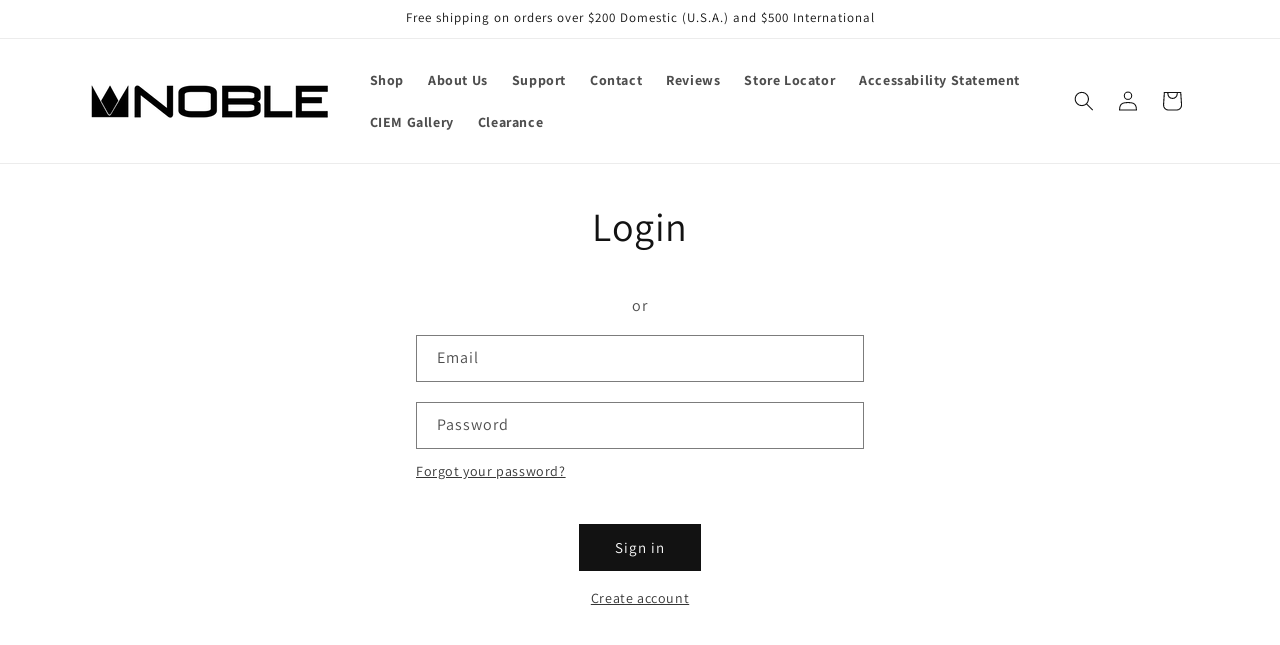

--- FILE ---
content_type: text/javascript
request_url: https://nobleaudio.com/cdn/shop/t/13/assets/iframe-title-fix.js?v=31845209620878245181758055062
body_size: 35
content:
(function(){"use strict";function describeFromURL(src){if(!src)return"Embedded content";try{var u=new URL(src,location.href),host=u.hostname,href=u.href;if(/youtube\.com|youtu\.be/.test(host))return"YouTube video player";if(/vimeo\.com/.test(host))return"Vimeo video player";if(/google\./.test(host)&&/\/maps/.test(href))return"Google Maps location";if(/spotify\.com/.test(host))return"Spotify player";if(/soundcloud\.com/.test(host))return"SoundCloud player";if(/calendly\.com/.test(host))return"Calendly scheduling widget";if(/player\./.test(host)&&/podcast|megaphone|buzzsprout|anchor/.test(href))return"Podcast player";if(/(judge\.me|loox|yotpo|okendo|stamped)/.test(host))return"Reviews widget";if(/facebook\.com/.test(host))return"Facebook embed";if(/(x\.com|twitter\.com)/.test(host))return"X (Twitter) embed";if(/cdn\.shopify\.com/.test(host))return"Embedded Shopify content"}catch(e){}return"Embedded content"}function setTitleIfMissing(iframe){if(!(!iframe||iframe.hasAttribute("title"))){var aria=iframe.getAttribute("aria-label"),src=iframe.getAttribute("src")||"",title=aria&&aria.trim()?aria:describeFromURL(src);iframe.setAttribute("title",title)}}function scan(root){root.querySelectorAll("iframe:not([title])").forEach(setTitleIfMissing)}function onNodeAdded(node){node.nodeType===1&&(node.tagName==="IFRAME"?setTitleIfMissing(node):scan(node))}function init(){document.readyState==="loading"?document.addEventListener("DOMContentLoaded",function(){scan(document)}):scan(document);var mo=new MutationObserver(function(mutations){for(var i=0;i<mutations.length;i++)for(var added=mutations[i].addedNodes,j=0;j<added.length;j++)onNodeAdded(added[j])});mo.observe(document.documentElement,{childList:!0,subtree:!0})}init()})();
//# sourceMappingURL=/cdn/shop/t/13/assets/iframe-title-fix.js.map?v=31845209620878245181758055062
